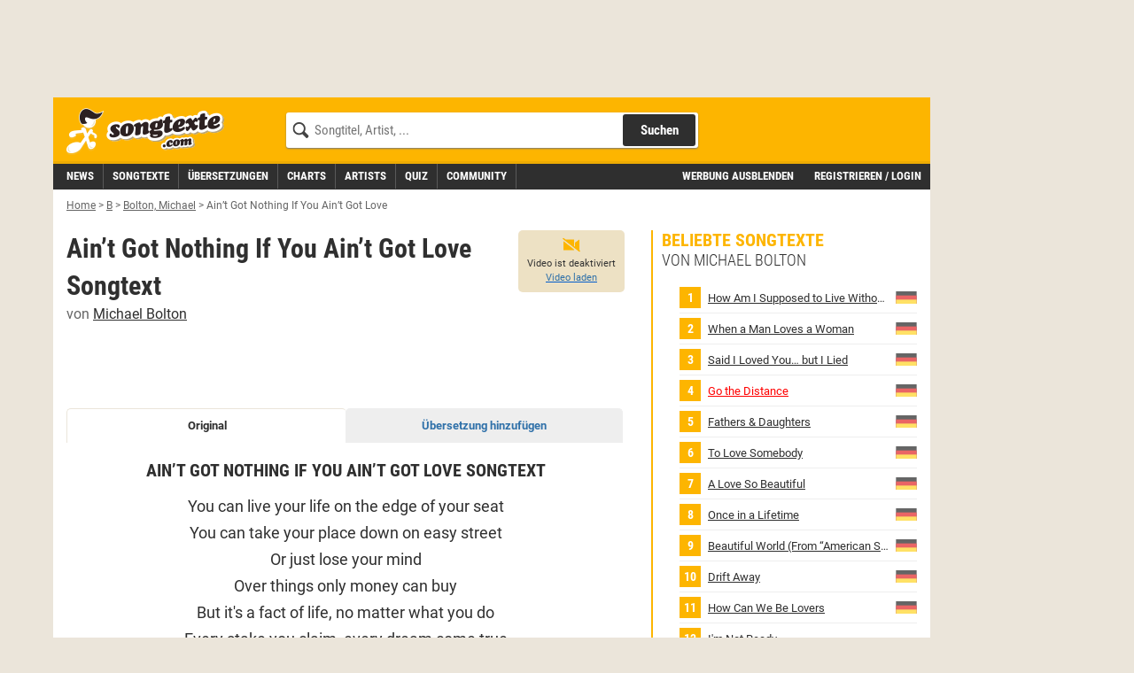

--- FILE ---
content_type: text/html;charset=utf-8
request_url: https://www.songtexte.com/songtext/michael-bolton/aint-got-nothing-if-you-aint-got-love-g7b951674.html
body_size: 15407
content:
<!DOCTYPE html>
<html lang="de" xmlns="http://www.w3.org/1999/xhtml">
<head>
<meta http-equiv="Content-Type" content="text/html; charset=utf-8" />
<meta name="language" content="de"/>
<meta name="keywords" content="Michael Bolton,Ain’t Got Nothing If You Ain’t Got Love,songtexte,lyrics,liedtexte,kostenlos,songtext,übersetzung,deutsch"/>
<meta name="description" content="Ain’t Got Nothing If You Ain’t Got Love Songtext von Michael Bolton mit Lyrics, deutscher Übersetzung, Musik-Videos und Liedtexten kostenlos auf Songtexte.com"/>
<link rel="apple-touch-icon" sizes="180x180" href="/icons/apple-touch-icon.png"/>
<link rel="icon" type="image/png" sizes="32x32" href="/icons/favicon-32x32.png"/>
<link rel="icon" type="image/png" sizes="16x16" href="/icons/favicon-16x16.png"/>
<link rel="manifest" href="/manifest.json" crossorigin="use-credentials"/>
<link rel="mask-icon" href="/icons/safari-pinned-tab.svg" color="#5bbad5"/>
<meta name="msapplication-TileColor" content="#fdb500"/>
<meta name="theme-color" content="#ffffff"/>
<link rel="search" type="application/opensearchdescription+xml" title="Songtexte.com" href="/html/STCSearch.xml" />
<link rel="canonical" href="https://www.songtexte.com/songtext/michael-bolton/aint-got-nothing-if-you-aint-got-love-g7b951674.html"/>
<title>Songtext von Michael Bolton - Ain’t Got Nothing If You Ain’t Got Love Lyrics</title>
<meta name="viewport" content="width=device-width, initial-scale=1" />

<script type="text/javascript">
<!--/*--><![CDATA[/*><!--*/
window.cmp_pur_enable=true;
window.cmp_pur_mode=0;
window.cmp_pur_loggedin=false;
window.cmp_noscreen = false;window.cmp_custom_login_url='../../anmelden?redirecturl=/songtext/michael-bolton/aint-got-nothing-if-you-aint-got-love-g7b951674.html';
window.cmp_custom_subscribe_url='../../subscribe?redirecturl=/songtext/michael-bolton/aint-got-nothing-if-you-aint-got-love-g7b951674.html';
/*-->]]>*/
</script>
<script type="text/javascript">
<!--/*--><![CDATA[/*><!--*/
if(!("gdprAppliesGlobally" in window)){window.gdprAppliesGlobally=true}if(!("cmp_id" in window)||window.cmp_id<1){window.cmp_id=0}if(!("cmp_cdid" in window)){window.cmp_cdid="f8234636b844"}if(!("cmp_params" in window)){window.cmp_params=""}if(!("cmp_host" in window)){window.cmp_host="d.delivery.consentmanager.net"}if(!("cmp_cdn" in window)){window.cmp_cdn="cdn.consentmanager.net"}if(!("cmp_proto" in window)){window.cmp_proto="https:"}if(!("cmp_codesrc" in window)){window.cmp_codesrc="1"}window.cmp_getsupportedLangs=function(){var b=["DE","EN","FR","IT","NO","DA","FI","ES","PT","RO","BG","ET","EL","GA","HR","LV","LT","MT","NL","PL","SV","SK","SL","CS","HU","RU","SR","ZH","TR","UK","AR","BS"];if("cmp_customlanguages" in window){for(var a=0;a<window.cmp_customlanguages.length;a++){b.push(window.cmp_customlanguages[a].l.toUpperCase())}}return b};window.cmp_getRTLLangs=function(){var a=["AR"];if("cmp_customlanguages" in window){for(var b=0;b<window.cmp_customlanguages.length;b++){if("r" in window.cmp_customlanguages[b]&&window.cmp_customlanguages[b].r){a.push(window.cmp_customlanguages[b].l)}}}return a};window.cmp_getlang=function(j){if(typeof(j)!="boolean"){j=true}if(j&&typeof(cmp_getlang.usedlang)=="string"&&cmp_getlang.usedlang!==""){return cmp_getlang.usedlang}var g=window.cmp_getsupportedLangs();var c=[];var f=location.hash;var e=location.search;var a="languages" in navigator?navigator.languages:[];if(f.indexOf("cmplang=")!=-1){c.push(f.substr(f.indexOf("cmplang=")+8,2).toUpperCase())}else{if(e.indexOf("cmplang=")!=-1){c.push(e.substr(e.indexOf("cmplang=")+8,2).toUpperCase())}else{if("cmp_setlang" in window&&window.cmp_setlang!=""){c.push(window.cmp_setlang.toUpperCase())}else{if(a.length>0){for(var d=0;d<a.length;d++){c.push(a[d])}}}}}if("language" in navigator){c.push(navigator.language)}if("userLanguage" in navigator){c.push(navigator.userLanguage)}var h="";for(var d=0;d<c.length;d++){var b=c[d].toUpperCase();if(g.indexOf(b)!=-1){h=b;break}if(b.indexOf("-")!=-1){b=b.substr(0,2)}if(g.indexOf(b)!=-1){h=b;break}}if(h==""&&typeof(cmp_getlang.defaultlang)=="string"&&cmp_getlang.defaultlang!==""){return cmp_getlang.defaultlang}else{if(h==""){h="EN"}}h=h.toUpperCase();return h};(function(){var y=document;var z=y.getElementsByTagName;var j=window;var r="";var b="_en";if("cmp_getlang" in j){r=j.cmp_getlang().toLowerCase();if("cmp_customlanguages" in j){var g=j.cmp_customlanguages;for(var u=0;u<g.length;u++){if(g[u].l.toLowerCase()==r){r="en";break}}}b="_"+r}function A(e,D){e+="=";var d="";var m=e.length;var i=location;var E=i.hash;var w=i.search;var s=E.indexOf(e);var C=w.indexOf(e);if(s!=-1){d=E.substring(s+m,9999)}else{if(C!=-1){d=w.substring(C+m,9999)}else{return D}}var B=d.indexOf("&");if(B!=-1){d=d.substring(0,B)}return d}var n=("cmp_proto" in j)?j.cmp_proto:"https:";if(n!="http:"&&n!="https:"){n="https:"}var h=("cmp_ref" in j)?j.cmp_ref:location.href;if(h.length>300){h=h.substring(0,300)}var k=y.createElement("script");k.setAttribute("data-cmp-ab","1");var c=A("cmpdesign","cmp_design" in j?j.cmp_design:"");var f=A("cmpregulationkey","cmp_regulationkey" in j?j.cmp_regulationkey:"");var v=A("cmpgppkey","cmp_gppkey" in j?j.cmp_gppkey:"");var p=A("cmpatt","cmp_att" in j?j.cmp_att:"");k.src=n+"//"+j.cmp_host+"/delivery/cmp.php?"+("cmp_id" in j&&j.cmp_id>0?"id="+j.cmp_id:"")+("cmp_cdid" in j?"&cdid="+j.cmp_cdid:"")+"&h="+encodeURIComponent(h)+(c!=""?"&cmpdesign="+encodeURIComponent(c):"")+(f!=""?"&cmpregulationkey="+encodeURIComponent(f):"")+(v!=""?"&cmpgppkey="+encodeURIComponent(v):"")+(p!=""?"&cmpatt="+encodeURIComponent(p):"")+("cmp_params" in j?"&"+j.cmp_params:"")+(y.cookie.length>0?"&__cmpfcc=1":"")+"&l="+r.toLowerCase()+"&o="+(new Date()).getTime();k.type="text/javascript";k.async=true;if(y.currentScript&&y.currentScript.parentElement){y.currentScript.parentElement.appendChild(k)}else{if(y.body){y.body.appendChild(k)}else{var q=["body","div","span","script","head"];for(var u=0;u<q.length;u++){var x=z(q[u]);if(x.length>0){x[0].appendChild(k);break}}}}var o="js";var t=A("cmpdebugunminimized","cmpdebugunminimized" in j?j.cmpdebugunminimized:0)>0?"":".min";var a=A("cmpdebugcoverage","cmp_debugcoverage" in j?j.cmp_debugcoverage:"");if(a=="1"){o="instrumented";t=""}var k=y.createElement("script");k.src=n+"//"+j.cmp_cdn+"/delivery/"+o+"/cmp"+b+t+".js";k.type="text/javascript";k.setAttribute("data-cmp-ab","1");k.async=true;if(y.currentScript&&y.currentScript.parentElement){y.currentScript.parentElement.appendChild(k)}else{if(y.body){y.body.appendChild(k)}else{var x=z("body");if(x.length==0){x=z("div")}if(x.length==0){x=z("span")}if(x.length==0){x=z("ins")}if(x.length==0){x=z("script")}if(x.length==0){x=z("head")}if(x.length>0){x[0].appendChild(k)}}}})();window.cmp_addFrame=function(b){if(!window.frames[b]){if(document.body){var a=document.createElement("iframe");a.style.cssText="display:none";if("cmp_cdn" in window&&"cmp_ultrablocking" in window&&window.cmp_ultrablocking>0){a.src="//"+window.cmp_cdn+"/delivery/empty.html"}a.name=b;a.setAttribute("title","Intentionally hidden, please ignore");a.setAttribute("role","none");a.setAttribute("tabindex","-1");document.body.appendChild(a)}else{window.setTimeout(window.cmp_addFrame,10,b)}}};window.cmp_rc=function(c,b){var j=document.cookie;var g="";var e=0;var f=false;while(j!=""&&e<100){e++;while(j.substr(0,1)==" "){j=j.substr(1,j.length)}var h=j.substring(0,j.indexOf("="));if(j.indexOf(";")!=-1){var k=j.substring(j.indexOf("=")+1,j.indexOf(";"))}else{var k=j.substr(j.indexOf("=")+1,j.length)}if(c==h){g=k;f=true}var d=j.indexOf(";")+1;if(d==0){d=j.length}j=j.substring(d,j.length)}if(!f&&typeof(b)=="string"){g=b}return(g)};window.cmp_stub=function(){var a=arguments;__cmp.a=__cmp.a||[];if(!a.length){return __cmp.a}else{if(a[0]==="ping"){if(a[1]===2){a[2]({gdprApplies:gdprAppliesGlobally,cmpLoaded:false,cmpStatus:"stub",displayStatus:"hidden",apiVersion:"2.2",cmpId:31},true)}else{a[2](false,true)}}else{if(a[0]==="getUSPData"){a[2]({version:1,uspString:window.cmp_rc("__cmpccpausps","1---")},true)}else{if(a[0]==="getTCData"){__cmp.a.push([].slice.apply(a))}else{if(a[0]==="addEventListener"||a[0]==="removeEventListener"){__cmp.a.push([].slice.apply(a))}else{if(a.length==4&&a[3]===false){a[2]({},false)}else{__cmp.a.push([].slice.apply(a))}}}}}}};window.cmp_gpp_ping=function(){return{gppVersion:"1.1",cmpStatus:"stub",cmpDisplayStatus:"hidden",signalStatus:"no ready",supportedAPIs:["5:tcfcav1","7:usnat","8:usca","9:usva","10:usco","11:usut","12:usct"],cmpId:31,sectionList:[],applicableSections:[0],gppString:"",parsedSections:{}}};window.cmp_gppstub=function(){var c=arguments;__gpp.q=__gpp.q||[];if(!c.length){return __gpp.q}var h=c[0];var g=c.length>1?c[1]:null;var f=c.length>2?c[2]:null;var a=null;var j=false;if(h==="ping"){a=window.cmp_gpp_ping();j=true}else{if(h==="addEventListener"){__gpp.e=__gpp.e||[];if(!("lastId" in __gpp)){__gpp.lastId=0}__gpp.lastId++;var d=__gpp.lastId;__gpp.e.push({id:d,callback:g});a={eventName:"listenerRegistered",listenerId:d,data:true,pingData:window.cmp_gpp_ping()};j=true}else{if(h==="removeEventListener"){__gpp.e=__gpp.e||[];a=false;for(var e=0;e<__gpp.e.length;e++){if(__gpp.e[e].id==f){__gpp.e[e].splice(e,1);a=true;break}}j=true}else{__gpp.q.push([].slice.apply(c))}}}if(a!==null&&typeof(g)==="function"){g(a,j)}};window.cmp_msghandler=function(d){var a=typeof d.data==="string";try{var c=a?JSON.parse(d.data):d.data}catch(f){var c=null}if(typeof(c)==="object"&&c!==null&&"__cmpCall" in c){var b=c.__cmpCall;window.__cmp(b.command,b.parameter,function(h,g){var e={__cmpReturn:{returnValue:h,success:g,callId:b.callId}};d.source.postMessage(a?JSON.stringify(e):e,"*")})}if(typeof(c)==="object"&&c!==null&&"__uspapiCall" in c){var b=c.__uspapiCall;window.__uspapi(b.command,b.version,function(h,g){var e={__uspapiReturn:{returnValue:h,success:g,callId:b.callId}};d.source.postMessage(a?JSON.stringify(e):e,"*")})}if(typeof(c)==="object"&&c!==null&&"__tcfapiCall" in c){var b=c.__tcfapiCall;window.__tcfapi(b.command,b.version,function(h,g){var e={__tcfapiReturn:{returnValue:h,success:g,callId:b.callId}};d.source.postMessage(a?JSON.stringify(e):e,"*")},b.parameter)}if(typeof(c)==="object"&&c!==null&&"__gppCall" in c){var b=c.__gppCall;window.__gpp(b.command,function(h,g){var e={__gppReturn:{returnValue:h,success:g,callId:b.callId}};d.source.postMessage(a?JSON.stringify(e):e,"*")},"parameter" in b?b.parameter:null,"version" in b?b.version:1)}};window.cmp_setStub=function(a){if(!(a in window)||(typeof(window[a])!=="function"&&typeof(window[a])!=="object"&&(typeof(window[a])==="undefined"||window[a]!==null))){window[a]=window.cmp_stub;window[a].msgHandler=window.cmp_msghandler;window.addEventListener("message",window.cmp_msghandler,false)}};window.cmp_setGppStub=function(a){if(!(a in window)||(typeof(window[a])!=="function"&&typeof(window[a])!=="object"&&(typeof(window[a])==="undefined"||window[a]!==null))){window[a]=window.cmp_gppstub;window[a].msgHandler=window.cmp_msghandler;window.addEventListener("message",window.cmp_msghandler,false)}};window.cmp_addFrame("__cmpLocator");if(!("cmp_disableusp" in window)||!window.cmp_disableusp){window.cmp_addFrame("__uspapiLocator")}if(!("cmp_disabletcf" in window)||!window.cmp_disabletcf){window.cmp_addFrame("__tcfapiLocator")}if(!("cmp_disablegpp" in window)||!window.cmp_disablegpp){window.cmp_addFrame("__gppLocator")}window.cmp_setStub("__cmp");if(!("cmp_disabletcf" in window)||!window.cmp_disabletcf){window.cmp_setStub("__tcfapi")}if(!("cmp_disableusp" in window)||!window.cmp_disableusp){window.cmp_setStub("__uspapi")}if(!("cmp_disablegpp" in window)||!window.cmp_disablegpp){window.cmp_setGppStub("__gpp")};
/*-->]]>*/
</script>

<link rel="preload" href="https://v3.cdn.songtexte.com/fonts/Roboto-Light.ttf" as="font" crossorigin="anonymous" />
<link rel="preload" href="https://v3.cdn.songtexte.com/fonts/Roboto-Regular.ttf" as="font" crossorigin="anonymous" />
<link rel="preload" href="https://v3.cdn.songtexte.com/fonts/Roboto-Bold.ttf" as="font" crossorigin="anonymous" />
<link rel="preload" href="https://v3.cdn.songtexte.com/fonts/RobotoCondensed-Light.ttf" as="font" crossorigin="anonymous" />
<link rel="preload" href="https://v3.cdn.songtexte.com/fonts/RobotoCondensed-Regular.ttf" as="font" crossorigin="anonymous" />
<link rel="preload" href="https://v3.cdn.songtexte.com/fonts/RobotoCondensed-Bold.ttf" as="font" crossorigin="anonymous" />
<meta property="og:title" content="Michael Bolton - Ain’t Got Nothing If You Ain’t Got Love Songtext" />
<meta property="og:site_name" content="Songtexte.com" />
<meta property="og:image" content="https://v3.cdn.songtexte.com/img/artist-135x90.gif" />
<meta property="og:type" content="song" />
<meta property="og:url" content="https://www.songtexte.com/songtext/michael-bolton/aint-got-nothing-if-you-aint-got-love-g7b951674.html" />
<meta property="fb:app_id" content="109561382418857" />
<meta name="robots" content="INDEX,FOLLOW" />
<script type="text/javascript" src="https://v3.cdn.songtexte.com/scripts/songtexte-lib-songtexte-web-5.3.36-3-gbaadb4b-dirty.js"></script>
<script type="text/javascript" id="npadinit"><!--/*--><![CDATA[/*><!--*/
window.ADNPM = window.ADNPM || {};
ADNPM.cmd = ADNPM.cmd || [];
ADNPM.pubAdUnits = [6670665];
if (!responsive.lg.matches) ADNPM.pubAdUnits.push(6694414,6670672,6703523);
if (responsive.lg.matches) ADNPM.pubAdUnits.push(6670669,6694178,6670667);
if (responsive.sky.matches) ADNPM.pubAdUnits.push(6670668);

/*-->]]>*/</script>

<script type="text/javascript" async="true" src="https://cdn.netpoint-media.de/1257944.js"></script>
<script type="text/javascript" src="https://v3.cdn.songtexte.com/scripts/wicket-1.4.23-molindo1.js"></script>
<script type="text/javascript" ><!--/*--><![CDATA[/*><!--*/
Wicket.Event.add(window, "DOMContentLoaded", function(event) { keepElementHeight('.prmtnKeepHeight');});
/*-->]]>*/</script>

<script type="text/javascript" id="clearServiceWorkers"><!--/*--><![CDATA[/*><!--*/
if ('serviceWorker' in navigator) {
	navigator.serviceWorker.getRegistrations().then(function(registrations) {
		registrations.forEach(function(r) { r.unregister() });
	});
}
/*-->]]>*/</script>

<link rel="stylesheet" type="text/css" href="https://v3.cdn.songtexte.com/css/songtexte-print-songtexte-web-5.3.36-3-gbaadb4b-dirty.css" media="print" />
<script type="text/javascript" src="https://v3.cdn.songtexte.com/jquery/js/jquery.min-1.11.3.js"></script>
<link rel="stylesheet" type="text/css" href="https://v3.cdn.songtexte.com/css/all-songtexte-web-5.3.36-3-gbaadb4b-dirty.css" />
<script type="text/javascript" id="ConsentModal.prompt"><!--/*--><![CDATA[/*><!--*/
function promptVendorConsent(vendor) {
if (getVendorConsent(vendor)) {
return false;
}
var info = getVendorInfo(vendor);
if (!info) {
return false;
}
var modal = $('#id1');
modal.find('strong.vendor').text(info.name);
modal.data('vendor', vendor).modal('toggle');
return true;
}

/*-->]]>*/</script>

<script type="text/javascript" src="https://v3.cdn.songtexte.com/scripts/songtexte-jquery-songtexte-web-5.3.36-3-gbaadb4b-dirty.js"></script>

<script type="text/javascript" defer="defer" src="https://0a29f7937e30.edge.sdk.awswaf.com/0a29f7937e30/35d96867766b/challenge.js"></script>
<script type="text/javascript" id="PlayerWidgetPanel"><!--/*--><![CDATA[/*><!--*/
window.SongtexteWidgetPlayerConfig = { song: { publicId: 'g7b951674' }}

/*-->]]>*/</script>

<link rel="stylesheet" href="/widget-player/static/dist/VideoWidget-bundle-83a7205a44c76a2ff408.css"/><script type="text/javascript" ><!--/*--><![CDATA[/*><!--*/
$(window).load(function(){$('#id2').click(function(event){if (typeof gtag === 'function') {
gtag('event', 'social_click', {
'page_type':'facebookShare'
});
}
});});
/*-->]]>*/</script>

<script type="text/javascript" ><!--/*--><![CDATA[/*><!--*/
$(window).load(function(){$('#id3').click(function(event){if (typeof gtag === 'function') {
gtag('event', 'social_click', {
'page_type':'whatsappWebShare'
});
}
});});
/*-->]]>*/</script>

<script type="text/javascript" ><!--/*--><![CDATA[/*><!--*/
$(window).load(function(){$('#id4').click(function(event){if (typeof gtag === 'function') {
gtag('event', 'social_click', {
'page_type':'whatsappShare'
});
}
});});
/*-->]]>*/</script>

<script type="text/javascript" src="https://www.songtexte.com/tracking.js?mxmid=g33a8ac01&url=https://tracking.musixmatch.com/t1.0/m_js/e_0/sn_0/l_32750437/su_0/rs_0/[base64]/"></script>
<script type="text/javascript" src="https://tracking.musixmatch.com/t1.0/m_js/e_0/sn_0/l_32750437/su_0/rs_0/[base64]/"></script>
<script type="text/javascript" ><!--/*--><![CDATA[/*><!--*/
Wicket.Event.add(window, "domready", function(event) { if (typeof gtag === 'function') {
gtag('event', 'mxm_track_view', {
'artist_name':'Michael Bolton','song_name':'Ain’t Got Nothing If You Ain’t Got Love'
});
}
;});
/*-->]]>*/</script>

<script type="text/javascript" id="SongVoteWidgetPanel"><!--/*--><![CDATA[/*><!--*/
window.SongtexteWidgetVoteConfig = { song: { publicId: 'g7b951674' }}

/*-->]]>*/</script>

<script type="text/javascript" ><!--/*--><![CDATA[/*><!--*/
$(document).ready(function(){loadInViewport(function() { loadReactComponent($('#id5'), $('#id6'), '/api/react-widgets/song-vote', $('#id5--ajax-indicator'), true, null); }, 'id5');});
/*-->]]>*/</script>

<link rel="prefetch" href="https://v3.cdn.songtexte.com/react/js/react.production.min-18.2.0.js" /><link rel="prefetch" href="https://v3.cdn.songtexte.com/react/js/react-dom.production.min-18.2.0.js" /><link rel="prefetch" href="/api/react-widgets/song-vote" /><script type="text/javascript" ><!--/*--><![CDATA[/*><!--*/
$(window).load(function(){$('#id7').click(function(event){if (typeof gtag === 'function') {
gtag('event', 'news_featured_click', {
'slot':'below-content1'
});
}
});});
/*-->]]>*/</script>

<script type="text/javascript" ><!--/*--><![CDATA[/*><!--*/
$(window).load(function(){$('#id8').click(function(event){if (typeof gtag === 'function') {
gtag('event', 'news_featured_click', {
'slot':'below-content1'
});
}
});});
/*-->]]>*/</script>

<script type="text/javascript" ><!--/*--><![CDATA[/*><!--*/
Wicket.Event.add(window, "domready", function(event) { applyClientDate('id9', new Date(1669963210475), 'de');;});
/*-->]]>*/</script>

<script type="text/javascript" ><!--/*--><![CDATA[/*><!--*/
$(window).load(function(){$('#ida').click(function(event){if (typeof gtag === 'function') {
gtag('event', 'news_featured_click', {
'slot':'below-content2'
});
}
});});
/*-->]]>*/</script>

<script type="text/javascript" ><!--/*--><![CDATA[/*><!--*/
$(window).load(function(){$('#idb').click(function(event){if (typeof gtag === 'function') {
gtag('event', 'news_featured_click', {
'slot':'below-content2'
});
}
});});
/*-->]]>*/</script>

<script type="text/javascript" ><!--/*--><![CDATA[/*><!--*/
Wicket.Event.add(window, "domready", function(event) { applyClientDate('idc', new Date(1769074891589), 'de');;});
/*-->]]>*/</script>

<script type="text/javascript" ><!--/*--><![CDATA[/*><!--*/
$(window).load(function(){$('#idd').click(function(event){if (typeof gtag === 'function') {
gtag('event', 'news_featured_click', {
'slot':'below-content3'
});
}
});});
/*-->]]>*/</script>

<script type="text/javascript" ><!--/*--><![CDATA[/*><!--*/
$(window).load(function(){$('#ide').click(function(event){if (typeof gtag === 'function') {
gtag('event', 'news_featured_click', {
'slot':'below-content3'
});
}
});});
/*-->]]>*/</script>

<script type="text/javascript" ><!--/*--><![CDATA[/*><!--*/
Wicket.Event.add(window, "domready", function(event) { applyClientDate('idf', new Date(1769074226539), 'de');;});
/*-->]]>*/</script>

<script type="text/javascript" ><!--/*--><![CDATA[/*><!--*/
$(window).load(function(){$('#id10').click(function(event){if (typeof gtag === 'function') {
gtag('event', 'news_featured_click', {
'slot':'below-content4'
});
}
});});
/*-->]]>*/</script>

<script type="text/javascript" ><!--/*--><![CDATA[/*><!--*/
$(window).load(function(){$('#id11').click(function(event){if (typeof gtag === 'function') {
gtag('event', 'news_featured_click', {
'slot':'below-content4'
});
}
});});
/*-->]]>*/</script>

<script type="text/javascript" ><!--/*--><![CDATA[/*><!--*/
Wicket.Event.add(window, "domready", function(event) { applyClientDate('id12', new Date(1764167263810), 'de');;});
/*-->]]>*/</script>

</head>
<body>

<script type="text/javascript" async="true" src="https://www.googletagmanager.com/gtag/js?id=G-G7DKJ5T1SW"></script>
<script type="text/javascript">
<!--/*--><![CDATA[/*><!--*/
window.dataLayer = window.dataLayer || [];
function gtag(){dataLayer.push(arguments);}
gtag('js', new Date());
gtag('set', 'user_properties', {
  'loggedin': 'false'
});
gtag('config', 'G-G7DKJ5T1SW');
/*-->]]>*/
</script>




<div id="body" class="container">
<div class="col-xs-12 col-lg-10">
<div class="row">
<div class="visible-md visible-lg hidden-print prmtnKeepHeight prmtnTop" id="npc_6670667">
<div id="npm_6670667" class="hidden-print npadContainer"></div>
<script type="text/javascript">
<!--/*--><![CDATA[/*><!--*/
if (responsive.lg.matches) ADNPM.cmd.push(function(){ADNPM.loadAd(6670667)});/*-->]]>*/
</script>
</div>
<div class="col-xs-12 hidden-print">


<div class="header row">
<div class="visible-xs col-xs-3">
<button class="mobileNavButton toggleMenu" title="Menü anzeigen">
<span>Menü</span>
</button>
</div>
<div class="col-xs-6 col-sm-5 col-md-4 col-lg-3">
<div class="logo">
<a aria-label="Songtexte.com Startseite" href="../../"><strong>Songtexte</strong></a>
</div>
</div>
<div class="col-xs-3 col-sm-7 col-md-8 col-lg-6">
<form action="/search" method="get" class="search hidden-xs">
<div>
<input name="q" value="" type="search" placeholder="Songtitel, Artist, ..."/>
<button aria-label="Songtext suchen" type="submit" value="Suche">Suchen</button>
<input type="hidden" name="c" value="all" />
<span class="hideSearch visible-xs"><span class="close">&times;</span></span>
</div>
</form>
<a class="visible-xs mobileNavButton showSearch" href="../../suche" title="Songtext Suche anzeigen" aria-label="Songtext Suche anzeigen">
<span>Suche</span>
</a>
</div>
</div>
<div class="subheader row">
<div class="col-xs-12 col-lg-7 nav">
<div class="navHeader visible-xs">
<strong>Menü</strong>
<span class="hideMenu"><span class="close">&times;</span></span>
</div>
<ul class="clearfix">
<li><a title="Musik News" href="../../news"><strong>News</strong></a></li>
<li><a title="Songtexte suchen" href="../../suche/songs"><strong>Songtexte</strong></a></li>
<li><a href="../../uebersetzungen" title="&Uuml;bersetzungen"><strong>&Uuml;bersetzungen</strong></a></li>
<li><a href="../../charts" title="Aktuelle Charts mit Songtexten"><strong>Charts</strong></a></li>
<li><a title="Artists suchen" href="../../suche/artists"><strong>Artists</strong></a></li>
<li><a href="../../quiz" title="Musik-Quiz spielen"><strong>Quiz</strong></a></li>
<li><a title="Freunde und Gruppen suchen" href="../../suche/user"><strong>Community</strong></a></li>
</ul>
</div>
<div class="col-xs-12 col-lg-5 subheaderRight" id="id13">
<a href="javascript:clearConsent();hideMobileNavigation();">Werbung ausblenden</a>
<a class="login" href="../../anmelden?redirecturl=/songtext/michael-bolton/aint-got-nothing-if-you-aint-got-love-g7b951674.html" title="" rel="nofollow">Registrieren / Login</a>
</div>
</div>





</div>
<div class="printHeader visible-print col-xs-12">
<img src="https://v3.cdn.songtexte.com/img/header-print.png" width="280" height="96" alt="Songtexte.com Drucklogo"/>
</div>
</div>
</div>
<div id="main" class="col-xs-12 col-lg-10 content">
<div class="row">




<ol class="breadCrumbBar hidden-print col-xs-12" vocab="http://schema.org/" typeof="BreadcrumbList">
<li property="itemListElement" typeof="ListItem">
<a href="../../" title="Home" property="item" typeof="WebPage"><span property="name">Home</span></a><meta property="position" content="0"></meta>
</li><li class="breadCrumbDelimiter">&gt;</li><li property="itemListElement" typeof="ListItem">
<a href="../../artist/browse/b/1.html" title="B" property="item" typeof="WebPage"><span property="name">B</span></a><meta property="position" content="1"></meta>
</li><li class="breadCrumbDelimiter">&gt;</li><li property="itemListElement" typeof="ListItem">
<a href="../../artist/michael-bolton-2bd6f09e.html" title="Bolton, Michael" property="item" typeof="WebPage"><span property="name">Bolton, Michael</span></a><meta property="position" content="2"></meta>
</li><li class="breadCrumbDelimiter">&gt;</li><li property="itemListElement" typeof="ListItem">
<span title="Ain’t Got Nothing If You Ain’t Got Love"><em><span property="name">Ain’t Got Nothing If You Ain’t Got Love</span></em></span><meta property="position" content="3"></meta>
</li>
</ol>




<div class="col-xs-12">
<div class="row">
<div class="center-col col-xs-12  col-lg-8">
<div class="row">
<div class="col-xs-12 box headerless">
<div>
<div class="bodyBox">
<div>
<div class="headlineAndVideoPlayer clearfix">
<div class="headline">
<h1>
<span>Ain’t Got Nothing If You Ain’t Got Love Songtext</span><br />
<span class="sub">
von <a href="../../artist/michael-bolton-2bd6f09e.html" title="Michael Bolton Songtexte, Übersetzungen, Lyrics">Michael Bolton</a>
</span>
</h1>
</div>
<div class="videoPlayer playerWidget hidden-print">
<div id="songtexte-widget-player-VideoWidget" style="height: 100%"><div class="PlayVideoButtonSkeleton-module-root" data-testid="PlayVideoButtonSkeleton"></div></div>
</div>
</div>
</div><div class="lyricsContainer">

<div class="hidden-print toneFusePanel">
<script type="text/javascript">
<!--/*--><![CDATA[/*><!--*/
(function() {
var opts = {
  "song": "Ain\u2019t Got Nothing If You Ain\u2019t Got Love",
  "artist": "Michael Bolton",
  "div_id": "cf_async_" + Math.floor(Math.random() * 999999999),
  "adunit_id": 100000373
};
document.write('<div id="'+opts.div_id+'"></div>');var c=function(){cf.showAsyncAd(opts)};if(typeof window.cf !== 'undefined')c();else{cf_async=!0;var r=document.createElement("script"),s=document.getElementsByTagName("script")[0];r.async=!0;r.src="//srv.tunefindforfans.com/fruits/apricots.js";r.readyState?r.onreadystatechange=function(){if("loaded"==r.readyState||"complete"==r.readyState)r.onreadystatechange=null,c()}:r.onload=c;s.parentNode.insertBefore(r,s)};
})();
/*-->]]>*/
</script>
</div>


<ul class="lyricTabs hidden-print">
<li>
<span class="active"><em>Original</em></span>
</li>
<li>

<a class="translation" href="../../uebersetzung/erstellen/michael-bolton/aint-got-nothing-if-you-aint-got-love-g7b951674.html" data-toggle="modal" data-target="#id14" data-remote="false" rel="nofollow">Übersetzung hinzufügen</a>
</li>
</ul>

<h2 class="hidden-print sr-only-xs">Ain’t Got Nothing If You Ain’t Got Love Songtext</h2>





<div id="lyrics">You can live your life on the edge of your seat<br />
You can take your place down on easy street<br />
Or just lose your mind<br />
Over things only money can buy<br />
But it′s a fact of life, no matter what you do<br />
Every stake you claim, every dream come true<br />
Down deep inside, these kinda things never satisfy<br />
<br />
Oh, love (love)<br />
Love is the precious thing<br />
Sets you free and give your heart the wings to fly (love)<br />
Love is the livin&#039; dream<br />
Calling your name<br />
Telling you somethin′<br />
<br />
&#039;Cause you ain&#039;t got nothin′, if you ain′t got love<br />
You ain&#039;t got nothin′, if you ain&#039;t got love<br />
You conquer the world, but it′s never enough<br />
&#039;Cause you ain′t got nothin&#039;, if you ain&#039;t got love<br />
<br />
<div id="npm_6670665" class="hidden-print prmtnKeepHeight"></div>
<script type="text/javascript">
<!--/*--><![CDATA[/*><!--*/
ADNPM.cmd.push(function(){ADNPM.loadAd(6670665)});
/*-->]]>*/
</script>
<br />
You can carry the flame across the finish line<br />
You can sign your name in the sands of time<br />
But fortune and fame, they′re just things that you leave behind<br />
Well, you think you got the world in the palm of your hand<br />
But there′s one thing missin&#039; in your promised land<br />
It′s a thing called love, the one thing that your heart demands<br />
<br />
Oh, love (love)<br />
Love is the rhythm of life<br />
In your soul is where the secret lies<br />
And when love (love) is lookin&#039; through your eyes<br />
Every feelin′ inside<br />
Is tellin&#039; you somethin′<br />
<br />
&#039;Cause you ain&#039;t got nothin′, if you ain′t got love<br />
You ain&#039;t got nothin′, if you ain&#039;t got love<br />
You conquer the world, but it′s never enough<br />
&#039;Cause you ain′t got nothin&#039;, if you ain&#039;t got love<br />
<br />
Now you can chase your dreams down the yellow brick road<br />
Sail full steam down the river of gold<br />
If you ever get it all you never get enough<br />
′Cause you ain′t got nothin&#039;, if you ain′t got love<br />
<br />
Oh, love (love)<br />
Love is the precious thing<br />
Sets you free and give your heart the wings to fly (love)<br />
Love is the livin&#039; dream<br />
Callin′ your name (whoo-hooo-hooo)<br />
<br />
<div id="npm_6694414" class="hidden-print prmtnKeepHeight"></div>
<script type="text/javascript">
<!--/*--><![CDATA[/*><!--*/
ADNPM.cmd.push(function(){ADNPM.loadAd(6670665)});
/*-->]]>*/
</script>
<br />
Ain&#039;t got nothin′, if you ain&#039;t got love<br />
Ain&#039;t got nothin′, if you ain′t got love<br />
Oh, you can conquer the world, but it&#039;s never enough<br />
′Cause you ain&#039;t got nothin′, if you<br />
<br />
You ain&#039;t got nothin′, if you ain&#039;t got love<br />
You ain&#039;t got nothin′, if you ain′t got love<br />
You conquer the world, but it&#039;s never enough<br />
′Cause you ain&#039;t got nothin′ if you, you ain&#039;t got love<br />
<br />
You ain′t got nothin&#039;, if you ain&#039;t got love<br />
You ain′t got nothin′, if you ain&#039;t got love<br />
You conquer the world, but it′s never enough<br />
You ain&#039;t got nothin′, if you-<br />
You ain&#039;t got nothin′, if you ain&#039;t got love<br />
You ain&#039;t got nothin′, if you ain′t got love<br />
You can conquer the world, it&#039;s never enough</div>




<p id="artistCopyright" style="display:none"></p>
<p id="copyright">Writer(s): Robert John Lange, Michael Bolton
Lyrics powered by www.musixmatch.com</p>


<div class="brightLink translation hidden-print">


Noch keine Übersetzung vorhanden.
<br />
<a href="../../uebersetzung/erstellen/michael-bolton/aint-got-nothing-if-you-aint-got-love-g7b951674.html" data-toggle="modal" data-target="#id14" data-remote="false" rel="nofollow" class="deFlag">Jetzt Übersetzung hinzufügen</a>

</div>


<div class="hidden-print toneFusePanel">
<script type="text/javascript">
<!--/*--><![CDATA[/*><!--*/
(function() {
var opts = {
  "song": "Ain\u2019t Got Nothing If You Ain\u2019t Got Love",
  "artist": "Michael Bolton",
  "div_id": "cf_async_" + Math.floor(Math.random() * 999999999),
  "adunit_id": 100000374
};
document.write('<div id="'+opts.div_id+'"></div>');var c=function(){cf.showAsyncAd(opts)};if(typeof window.cf !== 'undefined')c();else{cf_async=!0;var r=document.createElement("script"),s=document.getElementsByTagName("script")[0];r.async=!0;r.src="//srv.tunefindforfans.com/fruits/apricots.js";r.readyState?r.onreadystatechange=function(){if("loaded"==r.readyState||"complete"==r.readyState)r.onreadystatechange=null,c()}:r.onload=c;s.parentNode.insertBefore(r,s)};
})();
/*-->]]>*/
</script>
</div>

<div id="id5" class="songVoteWidget hidden-print">
<div id="id6"></div>
</div><span style="display:none;" class="wicket-ajax-indicator" id="id5--ajax-indicator"><img src="../../resources/org.apache.wicket.ajax.AbstractDefaultAjaxBehavior/indicator.gif" alt=""/></span>

<div class="mobileShare hidden-print">
<a class="facebook shareLink" id="id2" href="../../teilen?url=https://www.songtexte.com/songtext/michael-bolton/aint-got-nothing-if-you-aint-got-love-g7b951674.html&amp;w=facebook" rel="nofollow noopener" target="_blank" data-track-event="facebookShare" data-track-url="https://www.songtexte.com/songtext/michael-bolton/aint-got-nothing-if-you-aint-got-love-g7b951674.html" title="Auf Facebook teilen"><span class="hidden-xs hidden-sm">Auf Facebook teilen</span
><span class="visible-sm-inline">Facebook</span
></a>
<a class="whatsapp visible-md-table-cell visible-lg-table-cell" id="id3" href="../../teilen?url=https://www.songtexte.com/songtext/michael-bolton/aint-got-nothing-if-you-aint-got-love-g7b951674.html&amp;w=whatsapp_web" rel="nofollow noopener" target="_blank" data-track-event="whatsappWebShare" data-track-url="https://www.songtexte.com/songtext/michael-bolton/aint-got-nothing-if-you-aint-got-love-g7b951674.html" title="An Freund senden"><span class="hidden-xs hidden-sm">An Freund senden</span
></a>
<a class="whatsapp visible-xs-table-cell visible-sm-table-cell" id="id4" href="whatsapp://send?text=https://www.songtexte.com/songtext/michael-bolton/aint-got-nothing-if-you-aint-got-love-g7b951674.html" rel="nofollow noopener" target="_blank" data-track-event="whatsappShare" data-track-url="https://www.songtexte.com/songtext/michael-bolton/aint-got-nothing-if-you-aint-got-love-g7b951674.html" title="An Freund senden"><span class="visible-sm-inline">Whatsapp</span
></a>
</div>


<div class="hidden-print">
<a href="../../songtext-melden?lyrics=g33a8ac01" rel="nofollow">Fehlerhaften Songtext melden</a>
</div>

<div>
<a rel="nofollow noopener" href="http://www.musixmatch.com" title="Songtext lizenziert von musiXmatch" target="_blank">
<img class="mxm-attribution" alt="Songtext lizenziert von musiXmatch" src="https://v3.cdn.songtexte.com/img/poweredbymusixmatch.png"/>
</a>
</div>
</div>
</div>
</div>
</div><div class="col-xs-12 box darkBox hidden-print">
<div>
<h2>Ähnliche Songtexte</h2>
<div class="boxBody">
<div class="bigImages">
<ul class="clearfix songLinkList">
<li>
<span class="songLink">
<a class="mainLink" href="../../songtext/air-supply/all-out-of-love-5bd63f64.html" title="Air Supply - All Out of Love Songtext">

<span class="artistThumb">

<img src="https://v3.cdn.songtexte.com/img/artist-90x60.gif" width="90" height="60" alt="Air Supply"/>

<span class="videoAdLinkIcon" title="Dieser Artikel enthält ein Video."></span>

</span>

<span class="name">
<strong>All Out of Love</strong>
<small>von Air Supply</small>
</span>
</a>
<a class="songTransLink deFlag" href="../../uebersetzung/air-supply/all-out-of-love-deutsch-7bd6a6a0.html" title="zur deutschen Übersetzung von All Out of Love" aria-label="zur deutschen Übersetzung von All Out of Love">
<span>Air Supply - All Out of Love deutsche Übersetzung</span>
</a>
</span>
</li><li>
<span class="songLink">
<a class="mainLink" href="../../songtext/peter-cetera/youre-the-inspiration-bd635f2.html" title="Peter Cetera - You&#039;re the Inspiration Songtext">

<span class="artistThumb">

<img src="https://v3.cdn.songtexte.com/img/artist-90x60.gif" width="90" height="60" alt="Peter Cetera"/>

<span class="videoAdLinkIcon" title="Dieser Artikel enthält ein Video."></span>

</span>

<span class="name">
<strong>You&#039;re the Inspiration</strong>
<small>von Peter Cetera</small>
</span>
</a>
<a class="songTransLink deFlag" href="../../uebersetzung/peter-cetera/youre-the-inspiration-deutsch-3d60573.html" title="zur deutschen Übersetzung von You&#039;re the Inspiration" aria-label="zur deutschen Übersetzung von You&#039;re the Inspiration">
<span>Peter Cetera - You&#039;re the Inspiration deutsche Übersetzung</span>
</a>
</span>
</li><li>
<span class="songLink">
<a class="mainLink" href="../../songtext/glenn-medeiros/nothings-gonna-change-my-love-for-you-1bc9a9d8.html" title="Glenn Medeiros - Nothing&#039;s Gonna Change My Love for You Songtext">

<span class="artistThumb">

<img src="https://v3.cdn.songtexte.com/img/artist-90x60.gif" width="90" height="60" alt="Glenn Medeiros"/>

<span class="videoAdLinkIcon" title="Dieser Artikel enthält ein Video."></span>

</span>

<span class="name">
<strong>Nothing&#039;s Gonna Change My Love for You</strong>
<small>von Glenn Medeiros</small>
</span>
</a>
<a class="songTransLink deFlag" href="../../uebersetzung/glenn-medeiros/nothings-gonna-change-my-love-for-you-deutsch-53d693d5.html" title="zur deutschen Übersetzung von Nothing&#039;s Gonna Change My Love for You" aria-label="zur deutschen Übersetzung von Nothing&#039;s Gonna Change My Love for You">
<span>Glenn Medeiros - Nothing&#039;s Gonna Change My Love for You deutsche Übersetzung</span>
</a>
</span>
</li><li>
<span class="songLink">
<a class="mainLink" href="../../songtext/richard-marx/right-here-waiting-53d6c305.html" title="Richard Marx - Right Here Waiting Songtext">

<span class="artistThumb">

<img src="https://v3.cdn.songtexte.com/img/artist-90x60.gif" width="90" height="60" alt="Richard Marx"/>

<span class="videoAdLinkIcon" title="Dieser Artikel enthält ein Video."></span>

</span>

<span class="name">
<strong>Right Here Waiting</strong>
<small>von Richard Marx</small>
</span>
</a>
<a class="songTransLink deFlag" href="../../uebersetzung/richard-marx/right-here-waiting-deutsch-73d6b6a9.html" title="zur deutschen Übersetzung von Right Here Waiting" aria-label="zur deutschen Übersetzung von Right Here Waiting">
<span>Richard Marx - Right Here Waiting deutsche Übersetzung</span>
</a>
</span>
</li>
</ul>
</div>
</div>
</div>
</div><div class="col-xs-12 box hidden-print">
<div>
<h2>Alben</h2>
<div class="boxBody">
<div>
<ul class="clearfix songLinkList">
<li>
<span class="songLink songLinkNoTrans">
<a class="mainLink" href="../../artist/michael-bolton-2bd6f09e.html?album=43dee77f" title="Album: Michael Bolton - Soul Provider: The Best of Michael Bolton Songtexte">

<span class="image"><img src="https://v3.cdn.songtexte.com/img/platte-50.png" loading="lazy" width="50" height="50" alt="Soul Provider: The Best of Michael Bolton von Michael Bolton"/></span>

<span class="name">
<strong>Soul Provider: The Best of Michael Bolton</strong>
<small>von Michael Bolton</small>
</span>
</a>
</span>
</li><li>
<span class="songLink songLinkNoTrans">
<a class="mainLink" href="../../artist/michael-bolton-2bd6f09e.html?album=33d1587d" title="Album: Michael Bolton - The Ultimate Collection Songtexte">

<span class="image"><img src="https://v3.cdn.songtexte.com/img/platte-50.png" loading="lazy" width="50" height="50" alt="The Ultimate Collection von Michael Bolton"/></span>

<span class="name">
<strong>The Ultimate Collection</strong>
<small>von Michael Bolton</small>
</span>
</a>
</span>
</li><li>
<span class="songLink songLinkNoTrans">
<a class="mainLink" href="../../artist/michael-bolton-2bd6f09e.html?album=5bcecbc8" title="Album: Michael Bolton - Gold Songtexte">

<span class="image"><img src="https://v3.cdn.songtexte.com/img/platte-50.png" loading="lazy" width="50" height="50" alt="Gold von Michael Bolton"/></span>

<span class="name">
<strong>Gold</strong>
<small>von Michael Bolton</small>
</span>
</a>
</span>
</li><li>
<span class="songLink songLinkNoTrans">
<a class="mainLink" href="../../artist/michael-bolton-2bd6f09e.html?album=73d7fa3d" title="Album: Michael Bolton - The One Thing Songtexte">

<span class="image"><img src="https://v3.cdn.songtexte.com/img/platte-50.png" loading="lazy" width="50" height="50" alt="The One Thing von Michael Bolton"/></span>

<span class="name">
<strong>The One Thing</strong>
<small>von Michael Bolton</small>
</span>
</a>
</span>
</li>
</ul>
</div>
</div>
</div>
</div><div class="col-xs-12 box hidden-print">
<div>
<h2>
<a name="pinnwand"></a>
Songtext kommentieren
</h2>
<div class="boxBody">
<div>
<div class="shoutBox">

<div>
<div>
<a href="../../anmelden?redirecturl=/songtext/michael-bolton/aint-got-nothing-if-you-aint-got-love-g7b951674.html" title="" rel="nofollow">Log dich ein</a>
um einen Eintrag zu schreiben.
</div>
</div>

<div id="id15">

<div class="shoutboxEntryEmpty">Schreibe den ersten Kommentar!</div>


</div>
</div>
</div>
</div>
</div>
</div><div class="col-xs-12 box hidden-print">
<div>
<h2>News</h2>
<div class="boxBody">
<div class="newsBelowContentFeatured">
<div class="row">
<div class="col-xs-12 col-md-6 preview" onclick="location.href='../../news/winter-playlist-diese-songs-begleiten-dich-durch-den-winter'">
<div>
<a id="id7" href="../../playlist/winter-playlist-diese-songs-begleiten-dich-durch-den-winter" title="Der Winter ist da! Passend zur kältesten Zeit im Jahr, haben wir für Dich eine Playlist mit den schönsten Songs zusammengestellt - wie immer mit Songtexten und Musikvideos!">
<img src="https://media.cdn.songtexte.com/medium/news/2022-12/1669891697168/Winter_Tim%20Gouw_unsplash.jpg" loading="lazy" alt="Winter Frau Schnee Wald"/>
</a>
<span class="videoAdLinkIcon videoAdLinkNewsRadius" title="Dieser Artikel enthält ein Video."></span>
</div>
<div>
<h3>
<a href="../../playlist/winter-playlist-diese-songs-begleiten-dich-durch-den-winter" id="id8" title="Der Winter ist da! Passend zur kältesten Zeit im Jahr, haben wir für Dich eine Playlist mit den schönsten Songs zusammengestellt - wie immer mit Songtexten und Musikvideos!">
<span>Winter-Playlist: Diese Songs begleiten dich durch den Winter</span>
</a>
</h3>
<div class="published">
<span id="id9">2. Dezember 2022</span>
</div>
</div>
</div>
<div class="col-xs-12 col-md-6 preview" onclick="location.href='../../news/darum-geht-es-in-the-less-i-know-the-better-von-tame-impala'">
<div>
<a id="ida" href="../../bedeutung/darum-geht-es-in-the-less-i-know-the-better-von-tame-impala" title="&quot;The Less I Know The Better&quot; von Tame Impala ist bis heute ein absoluter Indie-Klassiker! Doch hinter dem lässigen Sound steckt eine schmerzhafte Geschichte über Eifersucht, Zurückweisung und Selbstschutz.">
<img src="https://media.cdn.songtexte.com/medium/news/2025-08/1755676905689/Gro%C3%9F%20%28Bildschirmfoto%202025-08-20%20um%2010.00.53%29.jpeg" loading="lazy" alt="Schallplatten"/>
</a>
<span class="videoAdLinkIcon videoAdLinkNewsRadius" title="Dieser Artikel enthält ein Video."></span>
</div>
<div>
<h3>
<a href="../../bedeutung/darum-geht-es-in-the-less-i-know-the-better-von-tame-impala" id="idb" title="&quot;The Less I Know The Better&quot; von Tame Impala ist bis heute ein absoluter Indie-Klassiker! Doch hinter dem lässigen Sound steckt eine schmerzhafte Geschichte über Eifersucht, Zurückweisung und Selbstschutz.">
<span>Darum geht es in &quot;The Less I Know The Better&quot; von Tame Impala</span>
</a>
</h3>
<div class="published">
<span id="idc">22. Januar 2026</span>
</div>
</div>
</div>
</div>
<div class="row">
<div class="col-xs-12 col-md-6 preview" onclick="location.href='../../news/lyrics-erklart-davon-handelt-der-hit-gone-gone-gone'">
<div>
<a id="idd" href="../../bedeutung/lyrics-erklart-davon-handelt-der-hit-gone-gone-gone" title="David Guetta, Teddy Swims &amp; Tones And I schufen mit &quot;Gone Gone Gone&quot; einen neuen Dance-Hit, doch wovon handelt der Chartstürmer eigentlich? Hier findet ihr die wahre Bedeutung des Songs, inklusive Musikvideo &amp; vielem mehr!">
<img src="https://media.cdn.songtexte.com/medium/news/2025-04/1744873678960/bunda.jpg" loading="lazy" alt="tanzen frau"/>
</a>
<span class="videoAdLinkIcon videoAdLinkNewsRadius" title="Dieser Artikel enthält ein Video."></span>
</div>
<div>
<h3>
<a href="../../bedeutung/lyrics-erklart-davon-handelt-der-hit-gone-gone-gone" id="ide" title="David Guetta, Teddy Swims &amp; Tones And I schufen mit &quot;Gone Gone Gone&quot; einen neuen Dance-Hit, doch wovon handelt der Chartstürmer eigentlich? Hier findet ihr die wahre Bedeutung des Songs, inklusive Musikvideo &amp; vielem mehr!">
<span>Lyrics erklärt: Davon handelt der Hit &quot;Gone Gone Gone&quot;</span>
</a>
</h3>
<div class="published">
<span id="idf">22. Januar 2026</span>
</div>
</div>
</div>
<div class="col-xs-12 col-md-6 preview" onclick="location.href='../../news/apres-ski-tream-and-gzuz-machen-gemeinsame-sache'">
<div>
<a id="id10" href="../../news/apres-ski-tream-and-gzuz-machen-gemeinsame-sache" title="Tream &amp; Gzuz eröffnen die Après-Ski-Saison mit ihrer neuen Schlagerrap-Single &quot;APRES SKI&quot;. Hier findet ihr alle Neuigkeiten rund um den Partytrack, inklusive Musikvideo, Songtext!">
<img src="https://media.cdn.songtexte.com/medium/news/2025-11/1764167103795/Gro%C3%9F%20%28pexels-freestockpro-376697%29.jpeg" loading="lazy" alt="Ski"/>
</a>
<span class="videoAdLinkIcon videoAdLinkNewsRadius" title="Dieser Artikel enthält ein Video."></span>
</div>
<div>
<h3>
<a href="../../news/apres-ski-tream-and-gzuz-machen-gemeinsame-sache" id="id11" title="Tream &amp; Gzuz eröffnen die Après-Ski-Saison mit ihrer neuen Schlagerrap-Single &quot;APRES SKI&quot;. Hier findet ihr alle Neuigkeiten rund um den Partytrack, inklusive Musikvideo, Songtext!">
<span>&quot;APRES SKI&quot;: Tream &amp; Gzuz machen gemeinsame Sache</span>
</a>
</h3>
<div class="published">
<span id="id12">26. November 2025</span>
</div>
</div>
</div>
</div>
</div>
</div>
</div>
</div>
</div>
</div>
<div class="right-col col-xs-12 col-lg-4">
<div class="row">
<div class="col-xs-12 box hidden-print">
<div>
<h2>
<span>Beliebte Songtexte</span><br />
<span class="sub">von Michael Bolton</span>
</h2>
<div class="boxBody">
<div>
<ol class="toplist">

<li>

<a href="../../songtext/michael-bolton/how-am-i-supposed-to-live-without-you-13dd813d.html" title="zum Songtext"><span>How Am I Supposed to Live Without You</span></a>


<span class="translations">

<a href="../../uebersetzung/michael-bolton/how-am-i-supposed-to-live-without-you-deutsch-3d6a9c7.html" title="zur Übersetzung von How Am I Supposed to Live Without You"><img src="[data-uri]" title="Zur deutschen Übersetzung von How Am I Supposed to Live Without You" alt="Deutsche Übersetzung von Michael Bolton - How Am I Supposed to Live Without You"/></a>

</span>



</li><li>

<a href="../../songtext/michael-bolton/when-a-man-loves-a-woman-bdd811e.html" title="zum Songtext"><span>When a Man Loves a Woman</span></a>


<span class="translations">

<a href="../../uebersetzung/michael-bolton/when-a-man-loves-a-woman-deutsch-13d6e969.html" title="zur Übersetzung von When a Man Loves a Woman"><img src="[data-uri]" title="Zur deutschen Übersetzung von When a Man Loves a Woman" alt="Deutsche Übersetzung von Michael Bolton - When a Man Loves a Woman"/></a>

</span>



</li><li>

<a href="../../songtext/michael-bolton/said-i-loved-you-but-i-lied-2bf9e896.html" title="zum Songtext"><span>Said I Loved You… but I Lied</span></a>


<span class="translations">

<a href="../../uebersetzung/michael-bolton/said-i-loved-you-but-i-lied-deutsch-bd62576.html" title="zur Übersetzung von Said I Loved You… but I Lied"><img src="[data-uri]" title="Zur deutschen Übersetzung von Said I Loved You… but I Lied" alt="Deutsche Übersetzung von Michael Bolton - Said I Loved You… but I Lied"/></a>

</span>



</li><li>

<a href="../../songtext/michael-bolton/go-the-distance-1bdd8120.html" style="color: red;" title="zum Song (noch kein Songtext vorhanden)"><span>Go the Distance</span></a>


<span class="translations">

<a href="../../uebersetzung/michael-bolton/go-the-distance-deutsch-6bd62aba.html" title="zur Übersetzung von Go the Distance"><img src="[data-uri]" title="Zur deutschen Übersetzung von Go the Distance" alt="Deutsche Übersetzung von Michael Bolton - Go the Distance"/></a>

</span>



</li><li>

<a href="../../songtext/michael-bolton/fathers-and-daughters-g239df0bb.html" title="zum Songtext"><span>Fathers &amp; Daughters</span></a>


<span class="translations">

<a href="../../uebersetzung/michael-bolton/fathers-and-daughters-deutsch-43d663af.html" title="zur Übersetzung von Fathers &amp; Daughters"><img src="[data-uri]" title="Zur deutschen Übersetzung von Fathers & Daughters" alt="Deutsche Übersetzung von Michael Bolton - Fathers & Daughters"/></a>

</span>



</li><li>

<a href="../../songtext/michael-bolton/to-love-somebody-bdd811a.html" title="zum Songtext"><span>To Love Somebody</span></a>


<span class="translations">

<a href="../../uebersetzung/michael-bolton/to-love-somebody-deutsch-5bd60f94.html" title="zur Übersetzung von To Love Somebody"><img src="[data-uri]" title="Zur deutschen Übersetzung von To Love Somebody" alt="Deutsche Übersetzung von Michael Bolton - To Love Somebody"/></a>

</span>



</li><li>

<a href="../../songtext/michael-bolton/a-love-so-beautiful-13dd811d.html" title="zum Songtext"><span>A Love So Beautiful</span></a>


<span class="translations">

<a href="../../uebersetzung/michael-bolton/a-love-so-beautiful-deutsch-73d6f691.html" title="zur Übersetzung von A Love So Beautiful"><img src="[data-uri]" title="Zur deutschen Übersetzung von A Love So Beautiful" alt="Deutsche Übersetzung von Michael Bolton - A Love So Beautiful"/></a>

</span>



</li><li>

<a href="../../songtext/michael-bolton/once-in-a-lifetime-1bdd8124.html" title="zum Songtext"><span>Once in a Lifetime</span></a>


<span class="translations">

<a href="../../uebersetzung/michael-bolton/once-in-a-lifetime-deutsch-6bd676f2.html" title="zur Übersetzung von Once in a Lifetime"><img src="[data-uri]" title="Zur deutschen Übersetzung von Once in a Lifetime" alt="Deutsche Übersetzung von Michael Bolton - Once in a Lifetime"/></a>

</span>



</li><li>

<a href="../../songtext/michael-bolton/beautiful-world-from-american-song-contest-g434b8b93.html" title="zum Songtext"><span>Beautiful World (From “American Song Contest”)</span></a>


<span class="translations">

<a href="../../uebersetzung/michael-bolton/beautiful-world-from-american-song-contest-deutsch-73d79669.html" title="zur Übersetzung von Beautiful World (From “American Song Contest”)"><img src="[data-uri]" title="Zur deutschen Übersetzung von Beautiful World (From “American Song Contest”)" alt="Deutsche Übersetzung von Michael Bolton - Beautiful World (From “American Song Contest”)"/></a>

</span>



</li><li>

<a href="../../songtext/michael-bolton/drift-away-3dd8123.html" title="zum Songtext"><span>Drift Away</span></a>


<span class="translations">

<a href="../../uebersetzung/michael-bolton/drift-away-deutsch-3bd7ec64.html" title="zur Übersetzung von Drift Away"><img src="[data-uri]" title="Zur deutschen Übersetzung von Drift Away" alt="Deutsche Übersetzung von Michael Bolton - Drift Away"/></a>

</span>



</li><li>

<a href="../../songtext/michael-bolton/how-can-we-be-lovers-1bdd813c.html" title="zum Songtext"><span>How Can We Be Lovers</span></a>


<span class="translations">

<a href="../../uebersetzung/michael-bolton/how-can-we-be-lovers-deutsch-7bd60e2c.html" title="zur Übersetzung von How Can We Be Lovers"><img src="[data-uri]" title="Zur deutschen Übersetzung von How Can We Be Lovers" alt="Deutsche Übersetzung von Michael Bolton - How Can We Be Lovers"/></a>

</span>



</li><li>

<a href="../../songtext/michael-bolton/im-not-ready-33951c91.html" title="zum Songtext"><span>I&#039;m Not Ready</span></a>




</li><li>

<a href="../../songtext/michael-bolton/lean-on-me-1bdd8134.html" title="zum Songtext"><span>Lean on Me</span></a>


<span class="translations">

<a href="../../uebersetzung/michael-bolton/lean-on-me-deutsch-3d6050b.html" title="zur Übersetzung von Lean on Me"><img src="[data-uri]" title="Zur deutschen Übersetzung von Lean on Me" alt="Deutsche Übersetzung von Michael Bolton - Lean on Me"/></a>

</span>



</li><li>

<a href="../../songtext/michael-bolton/soul-provider-3dd813f.html" title="zum Songtext"><span>Soul Provider</span></a>


<span class="translations">

<a href="../../uebersetzung/michael-bolton/soul-provider-deutsch-63d60e23.html" title="zur Übersetzung von Soul Provider"><img src="[data-uri]" title="Zur deutschen Übersetzung von Soul Provider" alt="Deutsche Übersetzung von Michael Bolton - Soul Provider"/></a>

</span>



</li><li>

<a href="../../songtext/michael-bolton/steel-bars-bdd8136.html" title="zum Songtext"><span>Steel Bars</span></a>


<span class="translations">

<a href="../../uebersetzung/michael-bolton/steel-bars-deutsch-43d61f67.html" title="zur Übersetzung von Steel Bars"><img src="[data-uri]" title="Zur deutschen Übersetzung von Steel Bars" alt="Deutsche Übersetzung von Michael Bolton - Steel Bars"/></a>

</span>



</li>
</ol>
</div>
</div>
</div>
</div><div class="col-xs-12 boxless hidden-print">
<div>
<div class="prmtnContentMin prmtnContentRight">
<div id="npc_6670669" class="prmtnKeepHeight">
<div id="npm_6670669" class="hidden-print npadContainer"></div>
<script type="text/javascript">
<!--/*--><![CDATA[/*><!--*/
if (responsive.lg.matches) ADNPM.cmd.push(function(){ADNPM.loadAd(6670669)});/*-->]]>*/
</script>
</div><div id="npc_6670672" class="prmtnKeepHeight">
<div id="npm_6670672" class="hidden-print npadContainer"></div>
<script type="text/javascript">
<!--/*--><![CDATA[/*><!--*/
if (!responsive.lg.matches) ADNPM.cmd.push(function(){ADNPM.loadAd(6670672)});/*-->]]>*/
</script>
</div>
</div>
</div>
</div><div class="col-xs-12 box hidden-print">
<div>
<h2>Ähnliche Artists</h2>
<div class="boxBody">
<div>
<ul class="clearfix songLinkList bigImages">
<li>
<span class="songLink songLinkNoTrans">
<a class="mainLink" href="../../artist/peter-cetera-63d6be53.html" title="Peter Cetera Songtexte, Übersetzungen, Lyrics">

<span class="artistThumb">

<img src="https://v3.cdn.songtexte.com/img/artist-90x60.gif" loading="lazy" width="90" height="60" alt="Peter Cetera"/>

</span>

<span class="name">
<strong>Peter Cetera</strong>

</span>
</a>
</span>
</li><li>
<span class="songLink songLinkNoTrans">
<a class="mainLink" href="../../artist/richard-marx-4bd6bf82.html" title="Richard Marx Songtexte, Übersetzungen, Lyrics">

<span class="artistThumb">

<img src="https://v3.cdn.songtexte.com/img/artist-90x60.gif" loading="lazy" width="90" height="60" alt="Richard Marx"/>

</span>

<span class="name">
<strong>Richard Marx</strong>

</span>
</a>
</span>
</li><li>
<span class="songLink songLinkNoTrans">
<a class="mainLink" href="../../artist/lionel-richie-73d6be8d.html" title="Lionel Richie Songtexte, Übersetzungen, Lyrics">

<span class="artistThumb">
<img src="https://v3.cdn.songtexte.com/images/artprev/50878/crop/1616421349/lieonelrichie.png" id="id16" height="60" width="90" title="Lionel Richie" alt="Lionel Richie"/>


</span>

<span class="name">
<strong>Lionel Richie</strong>

</span>
</a>
</span>
</li><li>
<span class="songLink songLinkNoTrans">
<a class="mainLink" href="../../artist/air-supply-63d6be77.html" title="Air Supply Songtexte, Übersetzungen, Lyrics">

<span class="artistThumb">

<img src="https://v3.cdn.songtexte.com/img/artist-90x60.gif" loading="lazy" width="90" height="60" alt="Air Supply"/>

</span>

<span class="name">
<strong>Air Supply</strong>

</span>
</a>
</span>
</li><li>
<span class="songLink songLinkNoTrans">
<a class="mainLink" href="../../artist/james-ingram-43d6b353.html" title="James Ingram Songtexte, Übersetzungen, Lyrics">

<span class="artistThumb">

<img src="https://v3.cdn.songtexte.com/img/artist-90x60.gif" loading="lazy" width="90" height="60" alt="James Ingram"/>

</span>

<span class="name">
<strong>James Ingram</strong>

</span>
</a>
</span>
</li><li>
<span class="songLink songLinkNoTrans">
<a class="mainLink" href="../../artist/glenn-medeiros-4bd79b8e.html" title="Glenn Medeiros Songtexte, Übersetzungen, Lyrics">

<span class="artistThumb">

<img src="https://v3.cdn.songtexte.com/img/artist-90x60.gif" loading="lazy" width="90" height="60" alt="Glenn Medeiros"/>

</span>

<span class="name">
<strong>Glenn Medeiros</strong>

</span>
</a>
</span>
</li>
</ul>
</div>
</div>
</div>
</div><div class="col-xs-12 box hidden-print">
<div>
<h2>
<span>Quiz</span><br />
<span class="sub">Welches Lied kommt von Deichkind?</span>
</h2>
<div class="boxBody">
<div>
<ul class="staticQuestion">
<li>
<a rel="nofollow" class="numbered quizOne" href="../../quiz/pop/play">
<span>Klar, nein</span>
</a>
</li>
<li>
<a rel="nofollow" class="numbered quizTwo" href="../../quiz/pop/play">
<span>Leider, geil</span>
</a>
</li>
<li>
<a rel="nofollow" class="numbered quizThree" href="../../quiz/pop/play">
<span>Natürlich, ja</span>
</a>
</li>
<li>
<a rel="nofollow" class="numbered quizFour" href="../../quiz/pop/play">
<span>Schade, vielleicht</span>
</a>
</li>
</ul>
</div>
</div>
</div>
</div><div class="col-xs-12 boxless hidden-print">
<div>
<div class="prmtnContentMin prmtnContentRight">
<div id="npc_6694178" class="prmtnKeepHeight">
<div id="npm_6694178" class="hidden-print npadContainer"></div>
<script type="text/javascript">
<!--/*--><![CDATA[/*><!--*/
if (responsive.lg.matches) ADNPM.cmd.push(function(){ADNPM.loadAd(6694178)});/*-->]]>*/
</script>
</div><div id="npc_6703523" class="prmtnKeepHeight">
<div id="npm_6703523" class="hidden-print npadContainer"></div>
<script type="text/javascript">
<!--/*--><![CDATA[/*><!--*/
if (!responsive.lg.matches) ADNPM.cmd.push(function(){ADNPM.loadAd(6703523)});/*-->]]>*/
</script>
</div>
</div>
</div>
</div><div class="col-xs-12 box hidden-print">
<div>
<h2>Fans</h2>
<div class="boxBody">
<div id="id17" class="showFans">
<p class="fanCount">»Ain’t Got Nothing If You Ain’t Got Love« gefällt bisher niemandem.</p>
<div class="songtexteFeedback songtexteFeedbackEmpty">

</div>
<div class="becomeFan">
<a class="love btn-primary btn" href="../../anmelden?redirecturl=/songtext/michael-bolton/aint-got-nothing-if-you-aint-got-love-g7b951674.html" rel="nofollow nofollow">
<span>Gefällt mir</span>
</a>
</div>
</div>
</div>
</div>
</div>
</div>
</div>
</div>
</div>



</div>
</div>
<div class="col-lg-2 visible-lg hidden-print">
<div class="row">
<div id="npc_6670668" class="prmtnKeepHeight prmtnSky">
<div id="npm_6670668" class="hidden-print npadContainer"></div>
<script type="text/javascript">
<!--/*--><![CDATA[/*><!--*/
if (responsive.sky.matches) ADNPM.cmd.push(function(){ADNPM.loadAd(6670668)});/*-->]]>*/
</script>
</div>
</div>
</div>
<div class="col-xs-12 col-lg-10 footer hidden-print">
<div>
<div class="footerBrowser row">
<div class="col-xs-12">
<div class="box">
<strong>K&uuml;nstler</strong>

<ul class="artistbrowser clearfix">
<li>
<a href="../../artist/browse/a/1.html" title="Artists mit A"><span>A</span></a>
</li><li>
<a href="../../artist/browse/b/1.html" title="Artists mit B"><span>B</span></a>
</li><li>
<a href="../../artist/browse/c/1.html" title="Artists mit C"><span>C</span></a>
</li><li>
<a href="../../artist/browse/d/1.html" title="Artists mit D"><span>D</span></a>
</li><li>
<a href="../../artist/browse/e/1.html" title="Artists mit E"><span>E</span></a>
</li><li>
<a href="../../artist/browse/f/1.html" title="Artists mit F"><span>F</span></a>
</li><li>
<a href="../../artist/browse/g/1.html" title="Artists mit G"><span>G</span></a>
</li><li>
<a href="../../artist/browse/h/1.html" title="Artists mit H"><span>H</span></a>
</li><li>
<a href="../../artist/browse/i/1.html" title="Artists mit I"><span>I</span></a>
</li><li>
<a href="../../artist/browse/j/1.html" title="Artists mit J"><span>J</span></a>
</li><li>
<a href="../../artist/browse/k/1.html" title="Artists mit K"><span>K</span></a>
</li><li>
<a href="../../artist/browse/l/1.html" title="Artists mit L"><span>L</span></a>
</li><li>
<a href="../../artist/browse/m/1.html" title="Artists mit M"><span>M</span></a>
</li><li>
<a href="../../artist/browse/n/1.html" title="Artists mit N"><span>N</span></a>
</li><li>
<a href="../../artist/browse/o/1.html" title="Artists mit O"><span>O</span></a>
</li><li>
<a href="../../artist/browse/p/1.html" title="Artists mit P"><span>P</span></a>
</li><li>
<a href="../../artist/browse/q/1.html" title="Artists mit Q"><span>Q</span></a>
</li><li>
<a href="../../artist/browse/r/1.html" title="Artists mit R"><span>R</span></a>
</li><li>
<a href="../../artist/browse/s/1.html" title="Artists mit S"><span>S</span></a>
</li><li>
<a href="../../artist/browse/t/1.html" title="Artists mit T"><span>T</span></a>
</li><li>
<a href="../../artist/browse/u/1.html" title="Artists mit U"><span>U</span></a>
</li><li>
<a href="../../artist/browse/v/1.html" title="Artists mit V"><span>V</span></a>
</li><li>
<a href="../../artist/browse/w/1.html" title="Artists mit W"><span>W</span></a>
</li><li>
<a href="../../artist/browse/x/1.html" title="Artists mit X"><span>X</span></a>
</li><li>
<a href="../../artist/browse/y/1.html" title="Artists mit Y"><span>Y</span></a>
</li><li>
<a href="../../artist/browse/z/1.html" title="Artists mit Z"><span>Z</span></a>
</li><li>
<a href="../../artist/browse/0-9/1.html" title="Artists mit Ziffern und Sonderzeichen"><span>#</span></a>
</li>
</ul>

</div>
</div>
</div>
<div class="footerLinks row">
<div class="col-xs-12 col-md-6 col-lg-8">
<div class="row">

<div class="col-xs-12 col-lg-4">
<div class="box">
<strong>&Uuml;ber uns</strong>
<ul>
<li><a href="../../info/presse">Presse</a></li>
<li><a href="../../info/werbung">Werbung</a></li>
<li><a href="../../info/jobs">Jobs</a></li>
<li><a href="../../info/kontakt">Kontakt</a></li>
</ul>
</div>
</div>
<div class="col-xs-12 col-lg-4">
<div class="box">
<strong>Infos</strong>
<ul>
<li><a href="../../forum">Forum</a></li>
<li><a href="../../info/faq">Fragen und Antworten</a></li>
<li>
<a href="../../info/datenschutz">Datenschutz</a>
/
<a href="../../info/agb">AGB</a>
</li>
<li><a href="../../info/impressum">Impressum</a></li>
<li><a href="javascript:clearConsent();">Cookie-Einwilligung widerrufen</a></li>
</ul>
</div>
</div>

<div class="col-xs-12 col-lg-4">
<div class="box">
<strong>Links</strong>
<ul>
<li><a href="https://www.facebook.com/songtexte" rel="nofollow" title="Songtexte.com auf Facebook">Facebook</a></li>
<li><a href="http://www.molindo.at/" rel="nofollow" title="Songtexte.com ist ein Angebot der Molindo GmbH">Molindo.at</a></li>
<li><a href="https://www.setlist.fm/" rel="nofollow" title="Artist Informationen von setlist.fm">Setlist.fm</a></li>
</ul>
</div>
</div>
</div>
</div>
<div class="col-xs-12 col-md-6 col-lg-4">
<div class="box">
<strong>Hot Songs</strong>
<ul class="list1 hot-songs">
<li>
<a href="/songtext/bruce-springsteen/streets-of-minneapolis-j4b86878e.html" title="zum Songtext">Bruce Springsteen - Streets of Minneapolis Songtext</a>
</li><li>
<a href="/songtext/grossstadtengel/gute-laune-i33668c1d.html" title="zum Songtext">Großstadtengel - Gute Laune Songtext</a>
</li><li>
<a href="/songtext/bruno-mars/i-just-might-j1b96f5d0.html" title="zum Songtext">Bruno Mars - I Just Might Songtext</a>
</li><li>
<a href="/songtext/mikeeysmind/papaoutai-afro-soul-j53924b6d.html" title="zum Songtext">Mikeeysmind - Papaoutai (Afro Soul) Songtext</a>
</li><li>
<a href="/songtext/taylor-swift/the-fate-of-ophelia-i2b066c4a.html" title="zum Songtext">Taylor Swift - The Fate of Ophelia Songtext</a>
</li><li>
<a href="/songtext/raye/where-is-my-husband-i1317d579.html" title="zum Songtext">RAYE - WHERE IS MY HUSBAND! Songtext</a>
</li>
</ul>
</div>
</div>
</div>
</div>
</div>
</div>

<div class="modal fade" tabindex="-1" role="dialog" id="id1">
<div class="modal-dialog modal-sm">
<div class="modal-content">
<div class="modal-header">
<button type="button" class="close" data-dismiss="modal" aria-label="Close">
<span aria-hidden="true">&times;</span>
</button>
<h4 class="modal-title">Datenschutz</h4>
</div>
<div class="modal-body modal-login">
<p>
Möchtest du Inhalte von <strong class="vendor"></strong> aktivieren? Dazu brauchen wir deine Einwillung*.
</p>
<p>
<button type="button" class="btn btn-primary" data-dismiss="modal" onclick="setVendorConsent($(this).closest('.modal').data('vendor'), true);">Akzeptieren</button>
<span class="btn btn-word">oder</span>
<button type="button" class="btn btn-word btn-link" data-dismiss="modal">Ablehnen</button>
</p>
<hr />
<p class="help-block">

*Als Songtexte.com PUR User kannst du entscheiden, welche Inhalte von externen Anbietern wie Youtube,
Instagram oder Facebook auf Songtexte.com geladen werden. Alle Informationen dazu findest du in unseren
<a href="../../info/datenschutz">Datenschutzbestimmungen</a>.

</p>
</div>
</div>
</div>
</div>

<div class="modal fade" tabindex="-1" role="dialog" id="id14">
<div class="modal-dialog modal-sm">
<div class="modal-content">
<div class="modal-header">
<button type="button" class="close" data-dismiss="modal" aria-label="Close">
<span aria-hidden="true">&times;</span>
</button>
<h4 class="modal-title">Login</h4>
</div>
<div class="modal-body modal-login">
<p>
<a href="../../anmelden?redirecturl=/songtext/michael-bolton/aint-got-nothing-if-you-aint-got-love-g7b951674.html" title="" rel="nofollow">Log dich ein</a> um diese Funktion zu nutzen.
</p>
</div>
</div>
</div>
</div>




<div class="hidden-print">
</div>
<span style="display:none;" class="ajaxIndicator hidden-print" id="id18">
<img src="https://v3.cdn.songtexte.com/img/ajax-loader.gif"/>
</span>
<script type="text/javascript" src="https://v3.cdn.songtexte.com/react/js/react.production.min-18.2.0.js"></script>
<script type="text/javascript" src="https://v3.cdn.songtexte.com/react/js/react-dom.production.min-18.2.0.js"></script>

    <script>
      function onLoad() {
        // We omit a widget reload in case it is already initialized.
        // This might be the case when e.g. a 3rd party fires the load event again.
        if(window.WidgetPlayer && window.WidgetPlayer.VideoWidget != null) return;

        var target = document.getElementById('songtexte-widget-player-VideoWidget');

        var script = document.createElement('script');
        script.addEventListener('load', function() {

          var consentManagerConfig = {
            promptVendorConsent: window.promptVendorConsent,
            onVendorConsent: window.onVendorConsent,
            getVendorConsent: window.getVendorConsent
          };

          var element = React.createElement(WidgetPlayer.VideoWidget, {
              config: {"apiUrl":"/widget-player/api"},
              queryParams: {},
              componentConfig: Object.assign({},
                consentManagerConfig,
                window.SongtexteWidgetPlayerConfig
              )
            }
          );
              
          ReactDOM.hydrateRoot(target, element);;

        });
        script.src = '/widget-player/static/dist/VideoWidget-bundle-83a7205a44c76a2ff408.js';

        target.parentNode.insertBefore(script, null);
      }

      if(document.readyState === 'complete') {
        onLoad();
      } else {
        window.addEventListener('load', onLoad);
      }
    </script>
</body>
</html>
